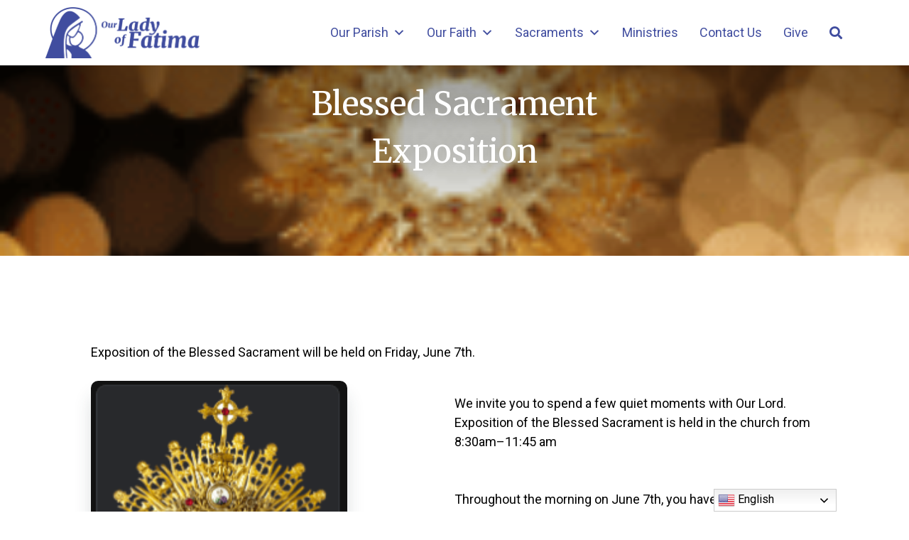

--- FILE ---
content_type: text/html; charset=UTF-8
request_url: https://ourladyoffatimainv.org/news/blessed-sacrament-exposition/
body_size: 11690
content:

<!DOCTYPE html>
<html lang="en-US">

<head>
    <meta charset="UTF-8">
    <meta name="viewport" content="width=device-width, initial-scale=1">
    <link href="https://gmpg.org/xfn/11" rel="profile">
    <meta property="og:locale" content="en_US" />
    <meta property="og:site_name" content="Our Lady of Fatima Inverness, FL" />
    <meta property="og:url" content="https://ourladyoffatimainv.org/news/blessed-sacrament-exposition/" />
    <meta property="og:type" content="website" />
    <meta property="og:title" content="Blessed Sacrament Exposition" />
    <meta property="og:description" content="Blessed Sacrament" />
    <meta property="og:image:secure_url" content="" />
    <meta property="og:image" content="" />

    <title>Blessed Sacrament Exposition &#8211; Our Lady of Fatima</title>
<meta name='robots' content='max-image-preview:large' />
<link rel='dns-prefetch' href='//ajax.googleapis.com' />
<link rel='dns-prefetch' href='//cdnjs.cloudflare.com' />
<link rel='dns-prefetch' href='//code.jquery.com' />
<link rel='dns-prefetch' href='//use.fontawesome.com' />
<link rel="alternate" type="application/rss+xml" title="Our Lady of Fatima &raquo; Feed" href="https://ourladyoffatimainv.org/feed/" />
<link rel="alternate" type="application/rss+xml" title="Our Lady of Fatima &raquo; Comments Feed" href="https://ourladyoffatimainv.org/comments/feed/" />
<link rel="alternate" title="oEmbed (JSON)" type="application/json+oembed" href="https://ourladyoffatimainv.org/wp-json/oembed/1.0/embed?url=https%3A%2F%2Fourladyoffatimainv.org%2Fnews%2Fblessed-sacrament-exposition%2F" />
<link rel="alternate" title="oEmbed (XML)" type="text/xml+oembed" href="https://ourladyoffatimainv.org/wp-json/oembed/1.0/embed?url=https%3A%2F%2Fourladyoffatimainv.org%2Fnews%2Fblessed-sacrament-exposition%2F&#038;format=xml" />
<style id='wp-img-auto-sizes-contain-inline-css'>
img:is([sizes=auto i],[sizes^="auto," i]){contain-intrinsic-size:3000px 1500px}
/*# sourceURL=wp-img-auto-sizes-contain-inline-css */
</style>
<style id='wp-emoji-styles-inline-css'>

	img.wp-smiley, img.emoji {
		display: inline !important;
		border: none !important;
		box-shadow: none !important;
		height: 1em !important;
		width: 1em !important;
		margin: 0 0.07em !important;
		vertical-align: -0.1em !important;
		background: none !important;
		padding: 0 !important;
	}
/*# sourceURL=wp-emoji-styles-inline-css */
</style>
<link rel='stylesheet' id='wp-block-library-css' href='https://ourladyoffatimainv.org/wp-includes/css/dist/block-library/style.min.css?ver=6.9' media='all' />
<style id='wp-block-image-inline-css'>
.wp-block-image>a,.wp-block-image>figure>a{display:inline-block}.wp-block-image img{box-sizing:border-box;height:auto;max-width:100%;vertical-align:bottom}@media not (prefers-reduced-motion){.wp-block-image img.hide{visibility:hidden}.wp-block-image img.show{animation:show-content-image .4s}}.wp-block-image[style*=border-radius] img,.wp-block-image[style*=border-radius]>a{border-radius:inherit}.wp-block-image.has-custom-border img{box-sizing:border-box}.wp-block-image.aligncenter{text-align:center}.wp-block-image.alignfull>a,.wp-block-image.alignwide>a{width:100%}.wp-block-image.alignfull img,.wp-block-image.alignwide img{height:auto;width:100%}.wp-block-image .aligncenter,.wp-block-image .alignleft,.wp-block-image .alignright,.wp-block-image.aligncenter,.wp-block-image.alignleft,.wp-block-image.alignright{display:table}.wp-block-image .aligncenter>figcaption,.wp-block-image .alignleft>figcaption,.wp-block-image .alignright>figcaption,.wp-block-image.aligncenter>figcaption,.wp-block-image.alignleft>figcaption,.wp-block-image.alignright>figcaption{caption-side:bottom;display:table-caption}.wp-block-image .alignleft{float:left;margin:.5em 1em .5em 0}.wp-block-image .alignright{float:right;margin:.5em 0 .5em 1em}.wp-block-image .aligncenter{margin-left:auto;margin-right:auto}.wp-block-image :where(figcaption){margin-bottom:1em;margin-top:.5em}.wp-block-image.is-style-circle-mask img{border-radius:9999px}@supports ((-webkit-mask-image:none) or (mask-image:none)) or (-webkit-mask-image:none){.wp-block-image.is-style-circle-mask img{border-radius:0;-webkit-mask-image:url('data:image/svg+xml;utf8,<svg viewBox="0 0 100 100" xmlns="http://www.w3.org/2000/svg"><circle cx="50" cy="50" r="50"/></svg>');mask-image:url('data:image/svg+xml;utf8,<svg viewBox="0 0 100 100" xmlns="http://www.w3.org/2000/svg"><circle cx="50" cy="50" r="50"/></svg>');mask-mode:alpha;-webkit-mask-position:center;mask-position:center;-webkit-mask-repeat:no-repeat;mask-repeat:no-repeat;-webkit-mask-size:contain;mask-size:contain}}:root :where(.wp-block-image.is-style-rounded img,.wp-block-image .is-style-rounded img){border-radius:9999px}.wp-block-image figure{margin:0}.wp-lightbox-container{display:flex;flex-direction:column;position:relative}.wp-lightbox-container img{cursor:zoom-in}.wp-lightbox-container img:hover+button{opacity:1}.wp-lightbox-container button{align-items:center;backdrop-filter:blur(16px) saturate(180%);background-color:#5a5a5a40;border:none;border-radius:4px;cursor:zoom-in;display:flex;height:20px;justify-content:center;opacity:0;padding:0;position:absolute;right:16px;text-align:center;top:16px;width:20px;z-index:100}@media not (prefers-reduced-motion){.wp-lightbox-container button{transition:opacity .2s ease}}.wp-lightbox-container button:focus-visible{outline:3px auto #5a5a5a40;outline:3px auto -webkit-focus-ring-color;outline-offset:3px}.wp-lightbox-container button:hover{cursor:pointer;opacity:1}.wp-lightbox-container button:focus{opacity:1}.wp-lightbox-container button:focus,.wp-lightbox-container button:hover,.wp-lightbox-container button:not(:hover):not(:active):not(.has-background){background-color:#5a5a5a40;border:none}.wp-lightbox-overlay{box-sizing:border-box;cursor:zoom-out;height:100vh;left:0;overflow:hidden;position:fixed;top:0;visibility:hidden;width:100%;z-index:100000}.wp-lightbox-overlay .close-button{align-items:center;cursor:pointer;display:flex;justify-content:center;min-height:40px;min-width:40px;padding:0;position:absolute;right:calc(env(safe-area-inset-right) + 16px);top:calc(env(safe-area-inset-top) + 16px);z-index:5000000}.wp-lightbox-overlay .close-button:focus,.wp-lightbox-overlay .close-button:hover,.wp-lightbox-overlay .close-button:not(:hover):not(:active):not(.has-background){background:none;border:none}.wp-lightbox-overlay .lightbox-image-container{height:var(--wp--lightbox-container-height);left:50%;overflow:hidden;position:absolute;top:50%;transform:translate(-50%,-50%);transform-origin:top left;width:var(--wp--lightbox-container-width);z-index:9999999999}.wp-lightbox-overlay .wp-block-image{align-items:center;box-sizing:border-box;display:flex;height:100%;justify-content:center;margin:0;position:relative;transform-origin:0 0;width:100%;z-index:3000000}.wp-lightbox-overlay .wp-block-image img{height:var(--wp--lightbox-image-height);min-height:var(--wp--lightbox-image-height);min-width:var(--wp--lightbox-image-width);width:var(--wp--lightbox-image-width)}.wp-lightbox-overlay .wp-block-image figcaption{display:none}.wp-lightbox-overlay button{background:none;border:none}.wp-lightbox-overlay .scrim{background-color:#fff;height:100%;opacity:.9;position:absolute;width:100%;z-index:2000000}.wp-lightbox-overlay.active{visibility:visible}@media not (prefers-reduced-motion){.wp-lightbox-overlay.active{animation:turn-on-visibility .25s both}.wp-lightbox-overlay.active img{animation:turn-on-visibility .35s both}.wp-lightbox-overlay.show-closing-animation:not(.active){animation:turn-off-visibility .35s both}.wp-lightbox-overlay.show-closing-animation:not(.active) img{animation:turn-off-visibility .25s both}.wp-lightbox-overlay.zoom.active{animation:none;opacity:1;visibility:visible}.wp-lightbox-overlay.zoom.active .lightbox-image-container{animation:lightbox-zoom-in .4s}.wp-lightbox-overlay.zoom.active .lightbox-image-container img{animation:none}.wp-lightbox-overlay.zoom.active .scrim{animation:turn-on-visibility .4s forwards}.wp-lightbox-overlay.zoom.show-closing-animation:not(.active){animation:none}.wp-lightbox-overlay.zoom.show-closing-animation:not(.active) .lightbox-image-container{animation:lightbox-zoom-out .4s}.wp-lightbox-overlay.zoom.show-closing-animation:not(.active) .lightbox-image-container img{animation:none}.wp-lightbox-overlay.zoom.show-closing-animation:not(.active) .scrim{animation:turn-off-visibility .4s forwards}}@keyframes show-content-image{0%{visibility:hidden}99%{visibility:hidden}to{visibility:visible}}@keyframes turn-on-visibility{0%{opacity:0}to{opacity:1}}@keyframes turn-off-visibility{0%{opacity:1;visibility:visible}99%{opacity:0;visibility:visible}to{opacity:0;visibility:hidden}}@keyframes lightbox-zoom-in{0%{transform:translate(calc((-100vw + var(--wp--lightbox-scrollbar-width))/2 + var(--wp--lightbox-initial-left-position)),calc(-50vh + var(--wp--lightbox-initial-top-position))) scale(var(--wp--lightbox-scale))}to{transform:translate(-50%,-50%) scale(1)}}@keyframes lightbox-zoom-out{0%{transform:translate(-50%,-50%) scale(1);visibility:visible}99%{visibility:visible}to{transform:translate(calc((-100vw + var(--wp--lightbox-scrollbar-width))/2 + var(--wp--lightbox-initial-left-position)),calc(-50vh + var(--wp--lightbox-initial-top-position))) scale(var(--wp--lightbox-scale));visibility:hidden}}
/*# sourceURL=https://ourladyoffatimainv.org/wp-includes/blocks/image/style.min.css */
</style>
<style id='wp-block-columns-inline-css'>
.wp-block-columns{box-sizing:border-box;display:flex;flex-wrap:wrap!important}@media (min-width:782px){.wp-block-columns{flex-wrap:nowrap!important}}.wp-block-columns{align-items:normal!important}.wp-block-columns.are-vertically-aligned-top{align-items:flex-start}.wp-block-columns.are-vertically-aligned-center{align-items:center}.wp-block-columns.are-vertically-aligned-bottom{align-items:flex-end}@media (max-width:781px){.wp-block-columns:not(.is-not-stacked-on-mobile)>.wp-block-column{flex-basis:100%!important}}@media (min-width:782px){.wp-block-columns:not(.is-not-stacked-on-mobile)>.wp-block-column{flex-basis:0;flex-grow:1}.wp-block-columns:not(.is-not-stacked-on-mobile)>.wp-block-column[style*=flex-basis]{flex-grow:0}}.wp-block-columns.is-not-stacked-on-mobile{flex-wrap:nowrap!important}.wp-block-columns.is-not-stacked-on-mobile>.wp-block-column{flex-basis:0;flex-grow:1}.wp-block-columns.is-not-stacked-on-mobile>.wp-block-column[style*=flex-basis]{flex-grow:0}:where(.wp-block-columns){margin-bottom:1.75em}:where(.wp-block-columns.has-background){padding:1.25em 2.375em}.wp-block-column{flex-grow:1;min-width:0;overflow-wrap:break-word;word-break:break-word}.wp-block-column.is-vertically-aligned-top{align-self:flex-start}.wp-block-column.is-vertically-aligned-center{align-self:center}.wp-block-column.is-vertically-aligned-bottom{align-self:flex-end}.wp-block-column.is-vertically-aligned-stretch{align-self:stretch}.wp-block-column.is-vertically-aligned-bottom,.wp-block-column.is-vertically-aligned-center,.wp-block-column.is-vertically-aligned-top{width:100%}
/*# sourceURL=https://ourladyoffatimainv.org/wp-includes/blocks/columns/style.min.css */
</style>
<style id='wp-block-paragraph-inline-css'>
.is-small-text{font-size:.875em}.is-regular-text{font-size:1em}.is-large-text{font-size:2.25em}.is-larger-text{font-size:3em}.has-drop-cap:not(:focus):first-letter{float:left;font-size:8.4em;font-style:normal;font-weight:100;line-height:.68;margin:.05em .1em 0 0;text-transform:uppercase}body.rtl .has-drop-cap:not(:focus):first-letter{float:none;margin-left:.1em}p.has-drop-cap.has-background{overflow:hidden}:root :where(p.has-background){padding:1.25em 2.375em}:where(p.has-text-color:not(.has-link-color)) a{color:inherit}p.has-text-align-left[style*="writing-mode:vertical-lr"],p.has-text-align-right[style*="writing-mode:vertical-rl"]{rotate:180deg}
/*# sourceURL=https://ourladyoffatimainv.org/wp-includes/blocks/paragraph/style.min.css */
</style>
<style id='global-styles-inline-css'>
:root{--wp--preset--aspect-ratio--square: 1;--wp--preset--aspect-ratio--4-3: 4/3;--wp--preset--aspect-ratio--3-4: 3/4;--wp--preset--aspect-ratio--3-2: 3/2;--wp--preset--aspect-ratio--2-3: 2/3;--wp--preset--aspect-ratio--16-9: 16/9;--wp--preset--aspect-ratio--9-16: 9/16;--wp--preset--color--black: #000000;--wp--preset--color--cyan-bluish-gray: #abb8c3;--wp--preset--color--white: #ffffff;--wp--preset--color--pale-pink: #f78da7;--wp--preset--color--vivid-red: #cf2e2e;--wp--preset--color--luminous-vivid-orange: #ff6900;--wp--preset--color--luminous-vivid-amber: #fcb900;--wp--preset--color--light-green-cyan: #7bdcb5;--wp--preset--color--vivid-green-cyan: #00d084;--wp--preset--color--pale-cyan-blue: #8ed1fc;--wp--preset--color--vivid-cyan-blue: #0693e3;--wp--preset--color--vivid-purple: #9b51e0;--wp--preset--color--primary: #404d9f;--wp--preset--color--primary-2: #232a58;--wp--preset--color--secondary: #f6f6f6;--wp--preset--color--tertiary: #232a58;--wp--preset--color--quaternary: #1a1818;--wp--preset--gradient--vivid-cyan-blue-to-vivid-purple: linear-gradient(135deg,rgb(6,147,227) 0%,rgb(155,81,224) 100%);--wp--preset--gradient--light-green-cyan-to-vivid-green-cyan: linear-gradient(135deg,rgb(122,220,180) 0%,rgb(0,208,130) 100%);--wp--preset--gradient--luminous-vivid-amber-to-luminous-vivid-orange: linear-gradient(135deg,rgb(252,185,0) 0%,rgb(255,105,0) 100%);--wp--preset--gradient--luminous-vivid-orange-to-vivid-red: linear-gradient(135deg,rgb(255,105,0) 0%,rgb(207,46,46) 100%);--wp--preset--gradient--very-light-gray-to-cyan-bluish-gray: linear-gradient(135deg,rgb(238,238,238) 0%,rgb(169,184,195) 100%);--wp--preset--gradient--cool-to-warm-spectrum: linear-gradient(135deg,rgb(74,234,220) 0%,rgb(151,120,209) 20%,rgb(207,42,186) 40%,rgb(238,44,130) 60%,rgb(251,105,98) 80%,rgb(254,248,76) 100%);--wp--preset--gradient--blush-light-purple: linear-gradient(135deg,rgb(255,206,236) 0%,rgb(152,150,240) 100%);--wp--preset--gradient--blush-bordeaux: linear-gradient(135deg,rgb(254,205,165) 0%,rgb(254,45,45) 50%,rgb(107,0,62) 100%);--wp--preset--gradient--luminous-dusk: linear-gradient(135deg,rgb(255,203,112) 0%,rgb(199,81,192) 50%,rgb(65,88,208) 100%);--wp--preset--gradient--pale-ocean: linear-gradient(135deg,rgb(255,245,203) 0%,rgb(182,227,212) 50%,rgb(51,167,181) 100%);--wp--preset--gradient--electric-grass: linear-gradient(135deg,rgb(202,248,128) 0%,rgb(113,206,126) 100%);--wp--preset--gradient--midnight: linear-gradient(135deg,rgb(2,3,129) 0%,rgb(40,116,252) 100%);--wp--preset--font-size--small: 13px;--wp--preset--font-size--medium: 20px;--wp--preset--font-size--large: 36px;--wp--preset--font-size--x-large: 42px;--wp--preset--spacing--20: 0.44rem;--wp--preset--spacing--30: 0.67rem;--wp--preset--spacing--40: 1rem;--wp--preset--spacing--50: 1.5rem;--wp--preset--spacing--60: 2.25rem;--wp--preset--spacing--70: 3.38rem;--wp--preset--spacing--80: 5.06rem;--wp--preset--shadow--natural: 6px 6px 9px rgba(0, 0, 0, 0.2);--wp--preset--shadow--deep: 12px 12px 50px rgba(0, 0, 0, 0.4);--wp--preset--shadow--sharp: 6px 6px 0px rgba(0, 0, 0, 0.2);--wp--preset--shadow--outlined: 6px 6px 0px -3px rgb(255, 255, 255), 6px 6px rgb(0, 0, 0);--wp--preset--shadow--crisp: 6px 6px 0px rgb(0, 0, 0);}:where(body) { margin: 0; }.wp-site-blocks > .alignleft { float: left; margin-right: 2em; }.wp-site-blocks > .alignright { float: right; margin-left: 2em; }.wp-site-blocks > .aligncenter { justify-content: center; margin-left: auto; margin-right: auto; }:where(.is-layout-flex){gap: 0.5em;}:where(.is-layout-grid){gap: 0.5em;}.is-layout-flow > .alignleft{float: left;margin-inline-start: 0;margin-inline-end: 2em;}.is-layout-flow > .alignright{float: right;margin-inline-start: 2em;margin-inline-end: 0;}.is-layout-flow > .aligncenter{margin-left: auto !important;margin-right: auto !important;}.is-layout-constrained > .alignleft{float: left;margin-inline-start: 0;margin-inline-end: 2em;}.is-layout-constrained > .alignright{float: right;margin-inline-start: 2em;margin-inline-end: 0;}.is-layout-constrained > .aligncenter{margin-left: auto !important;margin-right: auto !important;}.is-layout-constrained > :where(:not(.alignleft):not(.alignright):not(.alignfull)){margin-left: auto !important;margin-right: auto !important;}body .is-layout-flex{display: flex;}.is-layout-flex{flex-wrap: wrap;align-items: center;}.is-layout-flex > :is(*, div){margin: 0;}body .is-layout-grid{display: grid;}.is-layout-grid > :is(*, div){margin: 0;}body{padding-top: 0px;padding-right: 0px;padding-bottom: 0px;padding-left: 0px;}a:where(:not(.wp-element-button)){text-decoration: underline;}:root :where(.wp-element-button, .wp-block-button__link){background-color: #32373c;border-width: 0;color: #fff;font-family: inherit;font-size: inherit;font-style: inherit;font-weight: inherit;letter-spacing: inherit;line-height: inherit;padding-top: calc(0.667em + 2px);padding-right: calc(1.333em + 2px);padding-bottom: calc(0.667em + 2px);padding-left: calc(1.333em + 2px);text-decoration: none;text-transform: inherit;}.has-black-color{color: var(--wp--preset--color--black) !important;}.has-cyan-bluish-gray-color{color: var(--wp--preset--color--cyan-bluish-gray) !important;}.has-white-color{color: var(--wp--preset--color--white) !important;}.has-pale-pink-color{color: var(--wp--preset--color--pale-pink) !important;}.has-vivid-red-color{color: var(--wp--preset--color--vivid-red) !important;}.has-luminous-vivid-orange-color{color: var(--wp--preset--color--luminous-vivid-orange) !important;}.has-luminous-vivid-amber-color{color: var(--wp--preset--color--luminous-vivid-amber) !important;}.has-light-green-cyan-color{color: var(--wp--preset--color--light-green-cyan) !important;}.has-vivid-green-cyan-color{color: var(--wp--preset--color--vivid-green-cyan) !important;}.has-pale-cyan-blue-color{color: var(--wp--preset--color--pale-cyan-blue) !important;}.has-vivid-cyan-blue-color{color: var(--wp--preset--color--vivid-cyan-blue) !important;}.has-vivid-purple-color{color: var(--wp--preset--color--vivid-purple) !important;}.has-primary-color{color: var(--wp--preset--color--primary) !important;}.has-primary-2-color{color: var(--wp--preset--color--primary-2) !important;}.has-secondary-color{color: var(--wp--preset--color--secondary) !important;}.has-tertiary-color{color: var(--wp--preset--color--tertiary) !important;}.has-quaternary-color{color: var(--wp--preset--color--quaternary) !important;}.has-black-background-color{background-color: var(--wp--preset--color--black) !important;}.has-cyan-bluish-gray-background-color{background-color: var(--wp--preset--color--cyan-bluish-gray) !important;}.has-white-background-color{background-color: var(--wp--preset--color--white) !important;}.has-pale-pink-background-color{background-color: var(--wp--preset--color--pale-pink) !important;}.has-vivid-red-background-color{background-color: var(--wp--preset--color--vivid-red) !important;}.has-luminous-vivid-orange-background-color{background-color: var(--wp--preset--color--luminous-vivid-orange) !important;}.has-luminous-vivid-amber-background-color{background-color: var(--wp--preset--color--luminous-vivid-amber) !important;}.has-light-green-cyan-background-color{background-color: var(--wp--preset--color--light-green-cyan) !important;}.has-vivid-green-cyan-background-color{background-color: var(--wp--preset--color--vivid-green-cyan) !important;}.has-pale-cyan-blue-background-color{background-color: var(--wp--preset--color--pale-cyan-blue) !important;}.has-vivid-cyan-blue-background-color{background-color: var(--wp--preset--color--vivid-cyan-blue) !important;}.has-vivid-purple-background-color{background-color: var(--wp--preset--color--vivid-purple) !important;}.has-primary-background-color{background-color: var(--wp--preset--color--primary) !important;}.has-primary-2-background-color{background-color: var(--wp--preset--color--primary-2) !important;}.has-secondary-background-color{background-color: var(--wp--preset--color--secondary) !important;}.has-tertiary-background-color{background-color: var(--wp--preset--color--tertiary) !important;}.has-quaternary-background-color{background-color: var(--wp--preset--color--quaternary) !important;}.has-black-border-color{border-color: var(--wp--preset--color--black) !important;}.has-cyan-bluish-gray-border-color{border-color: var(--wp--preset--color--cyan-bluish-gray) !important;}.has-white-border-color{border-color: var(--wp--preset--color--white) !important;}.has-pale-pink-border-color{border-color: var(--wp--preset--color--pale-pink) !important;}.has-vivid-red-border-color{border-color: var(--wp--preset--color--vivid-red) !important;}.has-luminous-vivid-orange-border-color{border-color: var(--wp--preset--color--luminous-vivid-orange) !important;}.has-luminous-vivid-amber-border-color{border-color: var(--wp--preset--color--luminous-vivid-amber) !important;}.has-light-green-cyan-border-color{border-color: var(--wp--preset--color--light-green-cyan) !important;}.has-vivid-green-cyan-border-color{border-color: var(--wp--preset--color--vivid-green-cyan) !important;}.has-pale-cyan-blue-border-color{border-color: var(--wp--preset--color--pale-cyan-blue) !important;}.has-vivid-cyan-blue-border-color{border-color: var(--wp--preset--color--vivid-cyan-blue) !important;}.has-vivid-purple-border-color{border-color: var(--wp--preset--color--vivid-purple) !important;}.has-primary-border-color{border-color: var(--wp--preset--color--primary) !important;}.has-primary-2-border-color{border-color: var(--wp--preset--color--primary-2) !important;}.has-secondary-border-color{border-color: var(--wp--preset--color--secondary) !important;}.has-tertiary-border-color{border-color: var(--wp--preset--color--tertiary) !important;}.has-quaternary-border-color{border-color: var(--wp--preset--color--quaternary) !important;}.has-vivid-cyan-blue-to-vivid-purple-gradient-background{background: var(--wp--preset--gradient--vivid-cyan-blue-to-vivid-purple) !important;}.has-light-green-cyan-to-vivid-green-cyan-gradient-background{background: var(--wp--preset--gradient--light-green-cyan-to-vivid-green-cyan) !important;}.has-luminous-vivid-amber-to-luminous-vivid-orange-gradient-background{background: var(--wp--preset--gradient--luminous-vivid-amber-to-luminous-vivid-orange) !important;}.has-luminous-vivid-orange-to-vivid-red-gradient-background{background: var(--wp--preset--gradient--luminous-vivid-orange-to-vivid-red) !important;}.has-very-light-gray-to-cyan-bluish-gray-gradient-background{background: var(--wp--preset--gradient--very-light-gray-to-cyan-bluish-gray) !important;}.has-cool-to-warm-spectrum-gradient-background{background: var(--wp--preset--gradient--cool-to-warm-spectrum) !important;}.has-blush-light-purple-gradient-background{background: var(--wp--preset--gradient--blush-light-purple) !important;}.has-blush-bordeaux-gradient-background{background: var(--wp--preset--gradient--blush-bordeaux) !important;}.has-luminous-dusk-gradient-background{background: var(--wp--preset--gradient--luminous-dusk) !important;}.has-pale-ocean-gradient-background{background: var(--wp--preset--gradient--pale-ocean) !important;}.has-electric-grass-gradient-background{background: var(--wp--preset--gradient--electric-grass) !important;}.has-midnight-gradient-background{background: var(--wp--preset--gradient--midnight) !important;}.has-small-font-size{font-size: var(--wp--preset--font-size--small) !important;}.has-medium-font-size{font-size: var(--wp--preset--font-size--medium) !important;}.has-large-font-size{font-size: var(--wp--preset--font-size--large) !important;}.has-x-large-font-size{font-size: var(--wp--preset--font-size--x-large) !important;}
:where(.wp-block-columns.is-layout-flex){gap: 2em;}:where(.wp-block-columns.is-layout-grid){gap: 2em;}
/*# sourceURL=global-styles-inline-css */
</style>
<style id='core-block-supports-inline-css'>
.wp-container-core-columns-is-layout-9d6595d7{flex-wrap:nowrap;}
/*# sourceURL=core-block-supports-inline-css */
</style>

<link rel='stylesheet' id='ditty-displays-css' href='https://ourladyoffatimainv.org/wp-content/plugins/ditty-news-ticker/assets/build/dittyDisplays.css?ver=3.1.63' media='all' />
<link rel='stylesheet' id='ditty-fontawesome-css' href='https://ourladyoffatimainv.org/wp-content/plugins/ditty-news-ticker/includes/libs/fontawesome-6.4.0/css/all.css?ver=6.4.0' media='' />
<link rel='stylesheet' id='megamenu-css' href='https://ourladyoffatimainv.org/wp-content/uploads/maxmegamenu/style.css?ver=fd4e76' media='all' />
<link rel='stylesheet' id='dashicons-css' href='https://ourladyoffatimainv.org/wp-includes/css/dashicons.min.css?ver=6.9' media='all' />
<link rel='stylesheet' id='jquery-ui-css-css' href='https://code.jquery.com/ui/1.12.1/themes/base/jquery-ui.css?ver=1.12.1' media='screen' />
<link rel='stylesheet' id='celine-style-css' href='https://ourladyoffatimainv.org/wp-content/themes/diocesan-celine/style.css?ver=version' media='screen' />
<link rel='stylesheet' id='slick-css-css' href='https://ourladyoffatimainv.org/wp-content/themes/diocesan-celine/assets/slick/slick.css?ver=version' media='screen' />
<link rel='stylesheet' id='slick-theme-css-css' href='https://ourladyoffatimainv.org/wp-content/themes/diocesan-celine/assets/slick/slick-theme.css?ver=version' media='screen' />
<link rel='stylesheet' id='font-awesome-css' href='https://use.fontawesome.com/releases/v5.15.4/css/all.css?ver=5.15.4' media='screen' />
<link rel='stylesheet' id='aos-css-css' href='https://ourladyoffatimainv.org/wp-content/themes/diocesan-celine/assets/css/aos.css' media='all' />
<link rel='stylesheet' id='customScrollbar-css' href='https://ourladyoffatimainv.org/wp-content/themes/diocesan-celine/assets/css/customScrollbar.css?ver=1' media='screen' />
<link rel='stylesheet' id='ministryContactForm-css' href='https://ourladyoffatimainv.org/wp-content/themes/diocesan-celine/assets/css/ministry-contact-form.css?ver=1' media='screen' />
<style id='tnc_custom_css-inline-css'>

            .nginx-cache-btn.nginx-cache-off a { background-color: #d63638 !important; }
            .nginx-cache-btn.nginx-cache-on a { background-color: green !important; }
        
/*# sourceURL=tnc_custom_css-inline-css */
</style>
<link rel='stylesheet' id='celine_1-custom-variables-styles-css' href='https://ourladyoffatimainv.org/wp-content/plugins/css-helper/celine_1-custom-variables.css?ver=6903691' media='screen' />
<script src="https://ourladyoffatimainv.org/wp-includes/js/jquery/jquery.min.js?ver=3.7.1" id="jquery-core-js"></script>
<script src="https://ourladyoffatimainv.org/wp-includes/js/jquery/jquery-migrate.min.js?ver=3.4.1" id="jquery-migrate-js"></script>
<script src="https://ajax.googleapis.com/ajax/libs/jqueryui/1.9.2/jquery-ui.min.js?ver=1.9.2" id="jquery-ui-js"></script>
<script src="https://ourladyoffatimainv.org/wp-content/themes/diocesan-celine/assets/js/aos.js" id="aosjs-js"></script>
<link rel="https://api.w.org/" href="https://ourladyoffatimainv.org/wp-json/" /><link rel="alternate" title="JSON" type="application/json" href="https://ourladyoffatimainv.org/wp-json/wp/v2/posts/3130" /><link rel="EditURI" type="application/rsd+xml" title="RSD" href="https://ourladyoffatimainv.org/xmlrpc.php?rsd" />
<meta name="generator" content="WordPress 6.9" />
<link rel="canonical" href="https://ourladyoffatimainv.org/news/blessed-sacrament-exposition/" />
<link rel='shortlink' href='https://ourladyoffatimainv.org/?p=3130' />
<!-- Analytics by WP Statistics - https://wp-statistics.com -->
<link rel="icon" href="https://ourladyoffatimainv.org/wp-content/uploads/2023/05/cropped-fatima_inverness_logo-1-32x32.png" sizes="32x32" />
<link rel="icon" href="https://ourladyoffatimainv.org/wp-content/uploads/2023/05/cropped-fatima_inverness_logo-1-192x192.png" sizes="192x192" />
<link rel="apple-touch-icon" href="https://ourladyoffatimainv.org/wp-content/uploads/2023/05/cropped-fatima_inverness_logo-1-180x180.png" />
<meta name="msapplication-TileImage" content="https://ourladyoffatimainv.org/wp-content/uploads/2023/05/cropped-fatima_inverness_logo-1-270x270.png" />
		<style id="wp-custom-css">
			.homepage-ditty-ticker {
    position: relative;
    top: 100px;
}

@media screen and (max-width:1023px) {
	.homepage-ditty-ticker {
    position: relative;
    top: 240px;
}
}

@media screen and (max-width:400px) {
	.homepage-ditty-ticker {
    position: relative;
    top: 260px;
}
}

a:hover, a:focus, a:active {
	color:#404d9f;
}		</style>
		<style type="text/css">/** Mega Menu CSS: fs **/</style>
</head>

<body class="wp-singular post-template-default single single-post postid-3130 single-format-standard wp-theme-diocesan-celine wp-child-theme-fatima-child mega-menu-menu-1">
    
    <div class="site" id="page">

                    <a href="#content" class="skip-link screen-reader-text">Skip to content</a>

            <header class="site-header" id="masthead">
                <div class="the-header">
                    <div class="bottom-bar limit-width">
    <div class="header-nav">
        <div class="site-branding">
            <a href="https://ourladyoffatimainv.org" class="header-logo-link" title="Our Lady of Fatima" rel="home">
                <img src="https://ourladyoffatimainv.org/wp-content/uploads/2023/05/ourladyfatima-logo4.png" alt="Our Lady of Fatima"
                    class="header_logo top" />
                <img src="https://ourladyoffatimainv.org/wp-content/uploads/2023/05/ourladyfatima-logo4.png" alt="Our Lady of Fatima"
                    class="header_logo sticky" />
            </a>
        </div>
        <nav class="main-navigation" data-home="https://ourladyoffatimainv.org" id="site-navigation">
            <div id="mega-menu-wrap-menu-1" class="mega-menu-wrap"><div class="mega-menu-toggle"><div class="mega-toggle-blocks-left"></div><div class="mega-toggle-blocks-center"></div><div class="mega-toggle-blocks-right"><div class='mega-toggle-block mega-menu-toggle-animated-block mega-toggle-block-1' id='mega-toggle-block-1'><button aria-label="Menu" class="mega-toggle-animated mega-toggle-animated-slider" type="button" aria-expanded="false">
                  <span class="mega-toggle-animated-box">
                    <span class="mega-toggle-animated-inner"></span>
                  </span>
                </button></div></div></div><ul id="mega-menu-menu-1" class="mega-menu max-mega-menu mega-menu-horizontal mega-no-js" data-event="hover_intent" data-effect="fade_up" data-effect-speed="200" data-effect-mobile="slide_left" data-effect-speed-mobile="400" data-mobile-force-width="false" data-second-click="disabled" data-document-click="collapse" data-vertical-behaviour="accordion" data-breakpoint="1200" data-unbind="true" data-mobile-state="collapse_all" data-mobile-direction="vertical" data-hover-intent-timeout="300" data-hover-intent-interval="100"><li class="mega-menu-item mega-menu-item-type-post_type mega-menu-item-object-page mega-menu-item-has-children mega-align-bottom-left mega-menu-flyout mega-menu-item-1678" id="mega-menu-item-1678"><a class="mega-menu-link" href="https://ourladyoffatimainv.org/our-parish/" aria-expanded="false" tabindex="0">Our Parish<span class="mega-indicator" aria-hidden="true"></span></a>
<ul class="mega-sub-menu">
<li class="mega-menu-item mega-menu-item-type-custom mega-menu-item-object-custom mega-menu-item-725" id="mega-menu-item-725"><a class="mega-menu-link" href="https://ourladyoffatimainv.org/staff/">Parish Staff</a></li><li class="mega-menu-item mega-menu-item-type-post_type mega-menu-item-object-page mega-menu-item-1579" id="mega-menu-item-1579"><a class="mega-menu-link" href="https://ourladyoffatimainv.org/bulletins/">Bulletins</a></li><li class="mega-menu-item mega-menu-item-type-post_type mega-menu-item-object-page mega-menu-item-1583" id="mega-menu-item-1583"><a class="mega-menu-link" href="https://ourladyoffatimainv.org/mass-times/">Mass Times &amp; Schedule</a></li><li class="mega-menu-item mega-menu-item-type-post_type mega-menu-item-object-page mega-menu-item-1581" id="mega-menu-item-1581"><a class="mega-menu-link" href="https://ourladyoffatimainv.org/calendar/">Calendar</a></li><li class="mega-menu-item mega-menu-item-type-post_type mega-menu-item-object-page mega-menu-item-1671" id="mega-menu-item-1671"><a class="mega-menu-link" href="https://ourladyoffatimainv.org/about-us/">About Us</a></li><li class="mega-menu-item mega-menu-item-type-post_type mega-menu-item-object-page mega-menu-item-1864" id="mega-menu-item-1864"><a class="mega-menu-link" href="https://ourladyoffatimainv.org/pastoral-care/">Pastoral Care</a></li><li class="mega-menu-item mega-menu-item-type-post_type mega-menu-item-object-page mega-menu-item-1863" id="mega-menu-item-1863"><a class="mega-menu-link" href="https://ourladyoffatimainv.org/safe-environment/">Safe Environment</a></li><li class="mega-menu-item mega-menu-item-type-post_type mega-menu-item-object-page mega-menu-item-54" id="mega-menu-item-54"><a class="mega-menu-link" href="https://ourladyoffatimainv.org/im-new/">I’m New</a></li></ul>
</li><li class="mega-menu-item mega-menu-item-type-post_type mega-menu-item-object-page mega-menu-item-has-children mega-align-bottom-left mega-menu-flyout mega-menu-item-1588" id="mega-menu-item-1588"><a class="mega-menu-link" href="https://ourladyoffatimainv.org/our-faith/" aria-expanded="false" tabindex="0">Our Faith<span class="mega-indicator" aria-hidden="true"></span></a>
<ul class="mega-sub-menu">
<li class="mega-menu-item mega-menu-item-type-post_type mega-menu-item-object-page mega-menu-item-1589" id="mega-menu-item-1589"><a class="mega-menu-link" href="https://ourladyoffatimainv.org/adult-faith-formation/">Adult Faith Formation</a></li><li class="mega-menu-item mega-menu-item-type-post_type mega-menu-item-object-page mega-menu-item-1628" id="mega-menu-item-1628"><a class="mega-menu-link" href="https://ourladyoffatimainv.org/childrens-faith-formation/">Children’s Faith Formation</a></li><li class="mega-menu-item mega-menu-item-type-post_type mega-menu-item-object-page mega-menu-item-1590" id="mega-menu-item-1590"><a class="mega-menu-link" href="https://ourladyoffatimainv.org/youth-ministry/">Youth Ministry</a></li><li class="mega-menu-item mega-menu-item-type-post_type mega-menu-item-object-page mega-menu-item-1627" id="mega-menu-item-1627"><a class="mega-menu-link" href="https://ourladyoffatimainv.org/catholic-resources/">Catholic Resources</a></li></ul>
</li><li class="mega-menu-item mega-menu-item-type-post_type mega-menu-item-object-page mega-menu-item-has-children mega-align-bottom-right mega-menu-flyout mega-menu-item-496" id="mega-menu-item-496"><a class="mega-menu-link" href="https://ourladyoffatimainv.org/sacraments/" aria-expanded="false" tabindex="0">Sacraments<span class="mega-indicator" aria-hidden="true"></span></a>
<ul class="mega-sub-menu">
<li class="mega-menu-item mega-menu-item-type-post_type mega-menu-item-object-page mega-menu-item-1364" id="mega-menu-item-1364"><a class="mega-menu-link" href="https://ourladyoffatimainv.org/baptism/">Baptism</a></li><li class="mega-menu-item mega-menu-item-type-post_type mega-menu-item-object-page mega-menu-item-1360" id="mega-menu-item-1360"><a class="mega-menu-link" href="https://ourladyoffatimainv.org/reconciliation/">Reconciliation</a></li><li class="mega-menu-item mega-menu-item-type-post_type mega-menu-item-object-page mega-menu-item-1591" id="mega-menu-item-1591"><a class="mega-menu-link" href="https://ourladyoffatimainv.org/communion/">Communion</a></li><li class="mega-menu-item mega-menu-item-type-post_type mega-menu-item-object-page mega-menu-item-1592" id="mega-menu-item-1592"><a class="mega-menu-link" href="https://ourladyoffatimainv.org/confirmation/">Confirmation</a></li><li class="mega-menu-item mega-menu-item-type-post_type mega-menu-item-object-page mega-menu-item-1356" id="mega-menu-item-1356"><a class="mega-menu-link" href="https://ourladyoffatimainv.org/marriage/">Marriage</a></li><li class="mega-menu-item mega-menu-item-type-post_type mega-menu-item-object-page mega-menu-item-1353" id="mega-menu-item-1353"><a class="mega-menu-link" href="https://ourladyoffatimainv.org/holy-orders/">Holy Orders</a></li><li class="mega-menu-item mega-menu-item-type-post_type mega-menu-item-object-page mega-menu-item-1351" id="mega-menu-item-1351"><a class="mega-menu-link" href="https://ourladyoffatimainv.org/anointing-of-the-sick/">Anointing of the Sick</a></li></ul>
</li><li class="mega-menu-item mega-menu-item-type-post_type mega-menu-item-object-page mega-align-bottom-left mega-menu-flyout mega-menu-item-680" id="mega-menu-item-680"><a class="mega-menu-link" href="https://ourladyoffatimainv.org/ministries/" tabindex="0">Ministries</a></li><li class="mega-menu-item mega-menu-item-type-post_type mega-menu-item-object-page mega-align-bottom-left mega-menu-flyout mega-menu-item-1350" id="mega-menu-item-1350"><a class="mega-menu-link" href="https://ourladyoffatimainv.org/contact-us/" tabindex="0">Contact Us</a></li><li class="mega-menu-item mega-menu-item-type-post_type mega-menu-item-object-page mega-align-bottom-left mega-menu-flyout mega-menu-item-498" id="mega-menu-item-498"><a class="mega-menu-link" href="https://ourladyoffatimainv.org/eos-dolorem-quae-aut-modi-nobis-temporibus/" tabindex="0">Give</a></li><li class="mega-menu-item"><i class="header-search fa fa-search"></i></li></ul></div>        </nav>
    </div>
</div>
<div class="search-form-overlay">
    <div class="search-form-wrapper">
        <div class="close-search-form-button">
            Close Search
        </div>
        <form role="search" method="get" class="search-form" action="https://ourladyoffatimainv.org/">
				<label>
					<span class="screen-reader-text">Search for:</span>
					<input type="search" class="search-field" placeholder="Search &hellip;" value="" name="s" />
				</label>
				<input type="submit" class="search-submit" value="Search" />
			</form>    </div>
</div>                </div>
            </header>


            <div class="site-content" id="content">
            

<div class="page-header" style="background-image: url(https://ourladyoffatimainv.org/wp-content/uploads/2024/04/Blessed-Sacrament-Landscape.png);">
    <h1 class="page-header-title">
        Blessed Sacrament Exposition</h1>
</div>
</div> <!-- .site-content -->
<div class="content-area" id="primary">
    <main class="site-main entry-content limit-width" id="main">
        <div class="single-container">
            
<article class="entry-content limit-width single">
    <div class="the-content" data-aos=fade data-aos-offset=50>
        
<p>Exposition of the Blessed Sacrament will be held on Friday, June 7th.</p>



<div class="wp-block-columns is-layout-flex wp-container-core-columns-is-layout-9d6595d7 wp-block-columns-is-layout-flex">
<div class="wp-block-column is-layout-flow wp-block-column-is-layout-flow">
<figure class="wp-block-image size-full is-resized"><img fetchpriority="high" decoding="async" width="202" height="403" src="https://ourladyoffatimainv.org/wp-content/uploads/2024/04/Blessed-Sacrament-Portrait.png" alt="" class="wp-image-3131" style="width:361px;height:auto" srcset="https://ourladyoffatimainv.org/wp-content/uploads/2024/04/Blessed-Sacrament-Portrait.png 202w, https://ourladyoffatimainv.org/wp-content/uploads/2024/04/Blessed-Sacrament-Portrait-150x300.png 150w" sizes="(max-width: 202px) 100vw, 202px" /></figure>
</div>



<div class="wp-block-column is-layout-flow wp-block-column-is-layout-flow">
<p>We invite you to spend a few quiet moments with Our Lord. Exposition of the Blessed Sacrament is held in the church from 8:30am–11:45 am</p>



<p><br>Throughout the morning on June 7th, you have the opportunity to stop in and pray, reflect or meditate in His Presence. He should not be left alone.</p>



<p>When you sign up, please keep your commitment. </p>



<p>Won’t you take some time one day a month and show your adoration to the One who gave His life for our salvation?</p>



<p class="has-text-align-center"><strong>Add event to calendar</strong></p>



<p class="has-text-align-center"><a href="https://calndr.link/e/rcJZstZY4l?s=apple" target="_blank" rel="noreferrer noopener">Apple</a>&nbsp;&nbsp;•&nbsp;&nbsp;<a href="https://calndr.link/e/rcJZstZY4l?s=google" target="_blank" rel="noreferrer noopener">Google</a>&nbsp;&nbsp;•&nbsp;&nbsp;<a href="https://calndr.link/e/rcJZstZY4l?s=office365" target="_blank" rel="noreferrer noopener">Office 365</a>&nbsp;&nbsp;•&nbsp;&nbsp;<a href="https://calndr.link/e/rcJZstZY4l?s=outlookcom" target="_blank" rel="noreferrer noopener">Outlook Web</a>&nbsp;&nbsp;•&nbsp;&nbsp;<a href="https://calndr.link/e/rcJZstZY4l?s=outlook" target="_blank" rel="noreferrer noopener">Outlook</a>&nbsp;&nbsp;•&nbsp;&nbsp;<a href="https://calndr.link/e/rcJZstZY4l?s=yahoo" target="_blank" rel="noreferrer noopener">Yahoo</a></p>
</div>
</div>
    </div>
</article>        </div>
    </main>
</div>


</div><!-- #content -->
<footer class="site-footer has-secondary-background-color has-black-color" id="colophon">
    
<div class="footer-container limit-width">
        <div class="footer-content footer-row" data-aos=fade data-aos-offset=100>
        
<div class="footer-logo">
    <a href="https://ourladyoffatimainv.org" class="footer-logo-link" title="Our Lady of Fatima">
        <img src="https://ourladyoffatimainv.org/wp-content/uploads/2023/05/ourladyfatima-logo4.png"
            class="footer-logo-image" alt="Our Lady of Fatima" />
    </a>
</div>
    </div>
        <div class="footer-social-media footer-row" data-aos=fade data-aos-offset=100>
        
    <h5>
        Connect With Us    </h5>
    <div class="social-media-link-container">
                                                <div class="social-media-link-wrapper">
                    <a href="https://www.facebook.com/profile.php?id=61570476988275" target="_blank">
                        <i class="fab fa-facebook" aria-hidden="true"></i>                    </a>
                </div>
                        </div>
    </div>
        <div class="footer-contact footer-row" data-aos=fade data-aos-offset=100>
        
<h5 class="footer-heading font-header">
    Contact</h5>
<div class="footer-contact-info-wrapper">
        <span class="footer-link-holder">
        <a class="footer-link has-underline-hover has-white-background-color-after"
            href="https://goo.gl/maps/Mez9rJoZ1FVdmpit9">550 U.S. Highway 41 S. Inverness, FL 34450</a>
    </span>
    
        <span class="footer-link-holder">
        <a href="tel:+1-352-726-1670"
            class="footer-link has-underline-hover has-white-background-color-after" title="Call Us">Phone:
            (352) 726-1670</a>
    </span>
    
        <span class="footer-link-holder">
        <a href="tel:+1-351-344-8384"
            class="footer-link has-underline-hover has-white-background-color-after" title="Fax">Fax:
            (351) 344-8384</a>
    </span>
    
    </div>

    </div>
    </div>




<div class="site-info-container has-transparent-background-color has-black-color">
    <div class="site-info">
        &copy; 2026 <a href="https://ourladyoffatimainv.org/" class="has-white-color has-white-background-color-after has-underline-hover" rel="home">Our Lady of Fatima</a>
                                <span class="sep"> | </span>
            <a href="https://ourladyoffatimainv.org/mass-times/" class="footer-link has-underline-hover has-white-background-color-after" title="Mass Times">
                Mass Times            </a>
            </div>
    <div class="diocesan">
        Made with <span class="hearts has-primary-color">&hearts;</span> by <a href="https://diocesan.com/" class="has-white-color has-white-background-color-after has-underline-hover" target="_blank" title="Diocesan">Diocesan</a>
    </div>
</div>    <script>
    AOS.init();
    </script>
</footer>
</div><!-- #page -->

<script type="speculationrules">
{"prefetch":[{"source":"document","where":{"and":[{"href_matches":"/*"},{"not":{"href_matches":["/wp-*.php","/wp-admin/*","/wp-content/uploads/*","/wp-content/*","/wp-content/plugins/*","/wp-content/themes/fatima-child/*","/wp-content/themes/diocesan-celine/*","/*\\?(.+)"]}},{"not":{"selector_matches":"a[rel~=\"nofollow\"]"}},{"not":{"selector_matches":".no-prefetch, .no-prefetch a"}}]},"eagerness":"conservative"}]}
</script>
<div class="gtranslate_wrapper" id="gt-wrapper-29428625"></div><script src="https://ourladyoffatimainv.org/wp-content/plugins/add-to-calendar-button/lib/atcb.min.js?ver=2.13.5" id="add-to-calendar-button-js" async data-wp-strategy="async"></script>
<script src="https://ourladyoffatimainv.org/wp-content/themes/diocesan-celine/assets/js/navigation.js?ver=c91fb9e" id="celine-navigation-js"></script>
<script src="https://ourladyoffatimainv.org/wp-content/themes/diocesan-celine/assets/js/smoothscroll.js?ver=18a0912" id="celine-smoothscroll-js"></script>
<script src="https://ourladyoffatimainv.org/wp-content/themes/diocesan-celine/assets/js/skip-link-focus-fix.js?ver=2587432" id="celine-skip-link-focus-fix-js"></script>
<script src="https://ourladyoffatimainv.org/wp-content/themes/diocesan-celine/assets/slick/slick.min.js" id="slick-js-js"></script>
<script src="https://ourladyoffatimainv.org/wp-content/themes/diocesan-celine/assets/js/slick-init.js?ver=99c3b4d" id="slick-init-js-js"></script>
<script src="https://ourladyoffatimainv.org/wp-content/themes/diocesan-celine/assets/js/tabs.js?ver=1290314" id="tabs-js-js"></script>
<script src="https://ourladyoffatimainv.org/wp-content/themes/diocesan-celine/assets/js/search-form.js?ver=24af8a1" id="search-form-js-js"></script>
<script src="https://ourladyoffatimainv.org/wp-content/themes/diocesan-celine/assets/js/cpts.js?ver=3443ee2" id="cpts-js-js"></script>
<script src="https://ourladyoffatimainv.org/wp-content/themes/diocesan-celine/assets/js/mobileMaxMegaMenu.js?ver=46d67c6" id="mobileMaxMegaMenu-js"></script>
<script src="https://ourladyoffatimainv.org/wp-content/themes/diocesan-celine/assets/js/general.js?ver=5a2f920" id="celine-general-js"></script>
<script src="https://ourladyoffatimainv.org/wp-content/themes/diocesan-celine/assets/js/carousel.js?ver=68c4db7" id="carousel-js-js"></script>
<script src="https://cdnjs.cloudflare.com/ajax/libs/materialize/1.0.0/js/materialize.min.js?ver=1.0.0" id="materialize-js-js"></script>
<script id="wp-statistics-tracker-js-extra">
var WP_Statistics_Tracker_Object = {"requestUrl":"https://ourladyoffatimainv.org/wp-json/wp-statistics/v2","ajaxUrl":"https://ourladyoffatimainv.org/wp-admin/admin-ajax.php","hitParams":{"wp_statistics_hit":1,"source_type":"post","source_id":3130,"search_query":"","signature":"5e8bf016d7c86440d87938c21c26ecbd","endpoint":"hit"},"option":{"dntEnabled":"1","bypassAdBlockers":"","consentIntegration":{"name":null,"status":[]},"isPreview":false,"userOnline":false,"trackAnonymously":false,"isWpConsentApiActive":false,"consentLevel":""},"isLegacyEventLoaded":"","customEventAjaxUrl":"https://ourladyoffatimainv.org/wp-admin/admin-ajax.php?action=wp_statistics_custom_event&nonce=453bef6beb","onlineParams":{"wp_statistics_hit":1,"source_type":"post","source_id":3130,"search_query":"","signature":"5e8bf016d7c86440d87938c21c26ecbd","action":"wp_statistics_online_check"},"jsCheckTime":"60000"};
//# sourceURL=wp-statistics-tracker-js-extra
</script>
<script src="https://ourladyoffatimainv.org/wp-content/plugins/wp-statistics/assets/js/tracker.js?ver=14.16" id="wp-statistics-tracker-js"></script>
<script src="https://ourladyoffatimainv.org/wp-includes/js/hoverIntent.min.js?ver=1.10.2" id="hoverIntent-js"></script>
<script src="https://ourladyoffatimainv.org/wp-content/plugins/megamenu/js/maxmegamenu.js?ver=3.7" id="megamenu-js"></script>
<script id="gt_widget_script_29428625-js-before">
window.gtranslateSettings = /* document.write */ window.gtranslateSettings || {};window.gtranslateSettings['29428625'] = {"default_language":"en","languages":["en","ht","pt","ru","es","vi"],"url_structure":"none","flag_style":"3d","flag_size":24,"wrapper_selector":"#gt-wrapper-29428625","alt_flags":{"en":"usa","pt":"brazil","es":"mexico"},"switcher_open_direction":"top","switcher_horizontal_position":"right","switcher_vertical_position":"bottom","switcher_text_color":"#000000","switcher_arrow_color":"#000000","switcher_border_color":"#ccc","switcher_background_color":"#fff","switcher_background_shadow_color":"#efefef","switcher_background_hover_color":"#fff","dropdown_text_color":"#000","dropdown_hover_color":"#fff","dropdown_background_color":"#eee","flags_location":"\/wp-content\/plugins\/gtranslate\/flags\/"};
//# sourceURL=gt_widget_script_29428625-js-before
</script><script src="https://ourladyoffatimainv.org/wp-content/plugins/gtranslate/js/dwf.js?ver=6.9" data-no-optimize="1" data-no-minify="1" data-gt-orig-url="/news/blessed-sacrament-exposition/" data-gt-orig-domain="ourladyoffatimainv.org" data-gt-widget-id="29428625" defer></script><script id="wp-emoji-settings" type="application/json">
{"baseUrl":"https://s.w.org/images/core/emoji/17.0.2/72x72/","ext":".png","svgUrl":"https://s.w.org/images/core/emoji/17.0.2/svg/","svgExt":".svg","source":{"concatemoji":"https://ourladyoffatimainv.org/wp-includes/js/wp-emoji-release.min.js?ver=6.9"}}
</script>
<script type="module">
/*! This file is auto-generated */
const a=JSON.parse(document.getElementById("wp-emoji-settings").textContent),o=(window._wpemojiSettings=a,"wpEmojiSettingsSupports"),s=["flag","emoji"];function i(e){try{var t={supportTests:e,timestamp:(new Date).valueOf()};sessionStorage.setItem(o,JSON.stringify(t))}catch(e){}}function c(e,t,n){e.clearRect(0,0,e.canvas.width,e.canvas.height),e.fillText(t,0,0);t=new Uint32Array(e.getImageData(0,0,e.canvas.width,e.canvas.height).data);e.clearRect(0,0,e.canvas.width,e.canvas.height),e.fillText(n,0,0);const a=new Uint32Array(e.getImageData(0,0,e.canvas.width,e.canvas.height).data);return t.every((e,t)=>e===a[t])}function p(e,t){e.clearRect(0,0,e.canvas.width,e.canvas.height),e.fillText(t,0,0);var n=e.getImageData(16,16,1,1);for(let e=0;e<n.data.length;e++)if(0!==n.data[e])return!1;return!0}function u(e,t,n,a){switch(t){case"flag":return n(e,"\ud83c\udff3\ufe0f\u200d\u26a7\ufe0f","\ud83c\udff3\ufe0f\u200b\u26a7\ufe0f")?!1:!n(e,"\ud83c\udde8\ud83c\uddf6","\ud83c\udde8\u200b\ud83c\uddf6")&&!n(e,"\ud83c\udff4\udb40\udc67\udb40\udc62\udb40\udc65\udb40\udc6e\udb40\udc67\udb40\udc7f","\ud83c\udff4\u200b\udb40\udc67\u200b\udb40\udc62\u200b\udb40\udc65\u200b\udb40\udc6e\u200b\udb40\udc67\u200b\udb40\udc7f");case"emoji":return!a(e,"\ud83e\u1fac8")}return!1}function f(e,t,n,a){let r;const o=(r="undefined"!=typeof WorkerGlobalScope&&self instanceof WorkerGlobalScope?new OffscreenCanvas(300,150):document.createElement("canvas")).getContext("2d",{willReadFrequently:!0}),s=(o.textBaseline="top",o.font="600 32px Arial",{});return e.forEach(e=>{s[e]=t(o,e,n,a)}),s}function r(e){var t=document.createElement("script");t.src=e,t.defer=!0,document.head.appendChild(t)}a.supports={everything:!0,everythingExceptFlag:!0},new Promise(t=>{let n=function(){try{var e=JSON.parse(sessionStorage.getItem(o));if("object"==typeof e&&"number"==typeof e.timestamp&&(new Date).valueOf()<e.timestamp+604800&&"object"==typeof e.supportTests)return e.supportTests}catch(e){}return null}();if(!n){if("undefined"!=typeof Worker&&"undefined"!=typeof OffscreenCanvas&&"undefined"!=typeof URL&&URL.createObjectURL&&"undefined"!=typeof Blob)try{var e="postMessage("+f.toString()+"("+[JSON.stringify(s),u.toString(),c.toString(),p.toString()].join(",")+"));",a=new Blob([e],{type:"text/javascript"});const r=new Worker(URL.createObjectURL(a),{name:"wpTestEmojiSupports"});return void(r.onmessage=e=>{i(n=e.data),r.terminate(),t(n)})}catch(e){}i(n=f(s,u,c,p))}t(n)}).then(e=>{for(const n in e)a.supports[n]=e[n],a.supports.everything=a.supports.everything&&a.supports[n],"flag"!==n&&(a.supports.everythingExceptFlag=a.supports.everythingExceptFlag&&a.supports[n]);var t;a.supports.everythingExceptFlag=a.supports.everythingExceptFlag&&!a.supports.flag,a.supports.everything||((t=a.source||{}).concatemoji?r(t.concatemoji):t.wpemoji&&t.twemoji&&(r(t.twemoji),r(t.wpemoji)))});
//# sourceURL=https://ourladyoffatimainv.org/wp-includes/js/wp-emoji-loader.min.js
</script>

</body>

</html>

--- FILE ---
content_type: text/css
request_url: https://ourladyoffatimainv.org/wp-content/plugins/css-helper/celine_1-custom-variables.css?ver=6903691
body_size: 1009
content:
/***THIS FILE IS AUTOMATICALLY GENERATED. DON'T EDIT***//***EDIT PHP FILE INSTEAD***/
@import url(https://fonts.googleapis.com/css2?family=Merriweather:ital,wght@0,400;0,700;1,400;1,700&display=swap);

@import url(https://fonts.googleapis.com/css2?family=Roboto:ital,wght@0,400;0,700;1,400;1,700&display=swap);

:root {
    --clr-primary: #404d9f;
    --clr-secondary: #f6f6f6;
    --clr-tertiary: #232a58;
    --clr-quaternary: #1a1818;
    --scrollbar-color: var(--clr-primary);
}

:root {
    --clr-primary-2: #232a58;
}

:root {
    --scrollbar-color-2: #232a58;
}

:root {
    --overlay-color: ;
    --overlay-opacity: ;
}

:root {
    --font-main: Roboto, sans-serif;
    --font-heading: Merriweather, serif;
    --font-script: Merriweather, cursive;
    --fs-xl: clamp(36px, 3.5vw, 48px);
    --fs-1000: clamp(28px, 3.5vw, 36px);
    --fs-900: clamp(26px, 3.5vw, 30px);
    --fs-800: clamp(24px, 4.5vw, 26px);
    --fs-700: clamp(22px, 4.5vw, 22px);
    --fs-600: clamp(20px, 4.5vw, 20px);
    --fs-500: clamp(18px, 4.5vw, 18px);
    --fs-400: 18px;
    --fs-300: 0.9375rem;
    --fs-200: 0.875rem;
    --fs-100: 0.8125rem;
}

.page-header-title, .hero-title {
    color: white;
    font-weight: normal;
    font-style: normal;
    font-family: var(--font-heading);
}

h1 {
    font-weight: normal;
    font-style: normal;
    font-family: var(--font-heading);
    color: black;
}

h2 {
    font-weight: normal;
    font-style: normal;
    font-family: var(--font-heading);
    color: var(--clr-primary);
}

h3 {
    font-weight: normal;
    font-style: normal;
    font-family: var(--font-heading);
    color: var(--clr-primary);
}

h4 {
    font-weight: normal;
    font-style: normal;
    font-family: var(--font-heading);
    color: var(--clr-primary);
}

h5 {
    font-weight: normal;
    font-style: normal;
    font-family: var(--font-heading);
    color: var(--clr-tertiary);
}

h6 {
    font-weight: bold;
    font-style: normal;
    font-family: var(--font-heading);
    color: var(--clr-primary);
}

.staff-position {
    font-weight: normal;
    font-style: normal;
    font-family: var(--font-heading);
    color: var(--clr-primary);
}

a, .ui-widget-content a {
    color: var(--clr-primary);
    text-decoration: underline;
    font-weight: regular;
    font-style: regular;
}

a:hover, a:focus, a:active {
    color: var(--clr-secondary);
    text-decoration: none;
}

body, p, div, span {
    font-size: 18px;
}

:root {
    --logo-height: 72px;
}

:root {
    --menu-top-level-default-font-color: var(--clr-primary);
    --menu-top-level-hover-font-color: var(--clr-primary);
    --menu-top-level-default-bg-color: white;
    --menu-top-level-hover-bg-color: transparent;
    --menu-submenu-default-font-color: var(--clr-primary);
    --menu-submenu-hover-font-color: white;
    --menu-submenu-default-bg-color: white;
    --menu-submenu-hover-bg-color: linear-gradient(90deg, var(--clr-primary), var(--clr-primary-2));
    --sticky-menu-top-level-default-font-color: var(--clr-primary);
    --sticky-menu-top-level-hover-font-color: var(--clr-primary);
    --sticky-menu-top-level-default-bg-color: white;
    --sticky-menu-top-level-hover-bg-color: transparent;
    --sticky-menu-submenu-default-font-color: black;
    --sticky-menu-submenu-hover-font-color: white;
    --sticky-menu-submenu-default-bg-color: white;
    --sticky-menu-submenu-hover-bg-color: linear-gradient(90deg, var(--clr-primary), var(--clr-primary-2));
    --sidebar-top-level-default-font-color: white;
    --sidebar-top-level-hover-font-color: black;
    --sidebar-top-level-default-bg-color: linear-gradient(270deg, var(--clr-primary), var(--clr-primary-2));
    --sidebar-top-level-hover-bg-color: white;
    --sidebar-submenu-default-font-color: white;
    --sidebar-submenu-hover-font-color: black;
    --sidebar-submenu-default-bg-color: transparent;
    --sidebar-submenu-hover-bg-color: white;
}

:root {
    --staff_image_width_mobile: 320;
    --staff_image_height_mobile: 400;
    --staff_image_width_tablet: 370;
    --staff_image_height_tablet: 425;
    --staff_image_width_laptop: 370;
    --staff_image_height_laptop: 425;
    --staff_image_width_desktop: 370;
    --staff_image_height_desktop: 425;
}

:root {
    --staff_image_width_desktop_first_child: 370;
    --staff_image_height_desktop_first_child: 305;
}
.slick-slider.same-height .slick-track {
    margin-left: 0;
}

.site-footer .site-info-container a {
color: #000 !important;
}

--- FILE ---
content_type: text/javascript
request_url: https://ourladyoffatimainv.org/wp-content/themes/diocesan-celine/assets/js/smoothscroll.js?ver=18a0912
body_size: 534
content:
jQuery(document).ready(function ($) {
  // Select all links with hashes
  $('a[href*="#"]')
    // Remove links that don't actually link to anything
    .not('[href="#"]')
    .not('[href="#0"]')
    .click(function (event) {
      // On-page links
      if (
        location.pathname.replace(/^\//, "") ==
          this.pathname.replace(/^\//, "") &&
        location.hostname == this.hostname
      ) {
        // Figure out element to scroll to
        var target = $(this.hash);
        target = target.length
          ? target
          : $("[name=" + this.hash.slice(1) + "]");
        // Does a scroll target exist?
        if (target.length) {
          // Only prevent default if animation is actually gonna happen
          event.preventDefault();
          $("html, body").animate(
            {
              scrollTop: target.offset().top,
            },
            350,
            function () {
              // Callback after animation
              // Must change focus!
              var $target = $(target);
              $target.focus();
              if ($target.is(":focus")) {
                // Checking if the target was focused
                return false;
              } else {
                $target.attr("tabindex", "-1"); // Adding tabindex for elements not focusable
                $target.focus(); // Set focus again
              }
            }
          );
        }
      }
    });
});
